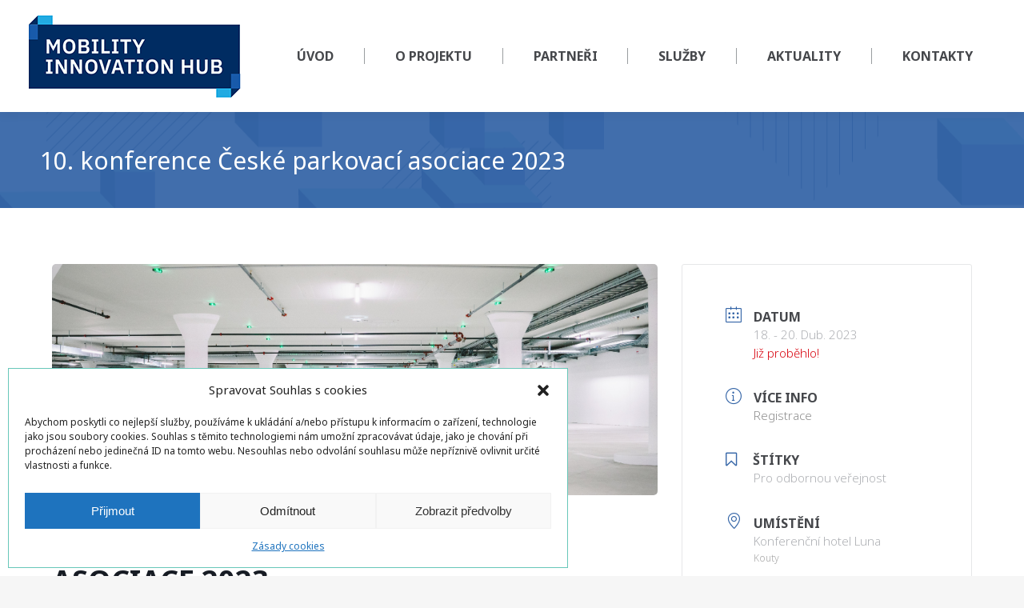

--- FILE ---
content_type: text/html; charset=UTF-8
request_url: https://www.mobility-hub.cz/kalendar-akci/10-konference-ceske-parkovaci-asociace-2023/
body_size: 18410
content:
<!DOCTYPE html>
<!--[if !(IE 6) | !(IE 7) | !(IE 8)  ]><!-->
<html lang="cs-CZ" class="no-js">
<!--<![endif]-->
<head>
	<meta charset="UTF-8" />
		<meta name="viewport" content="width=device-width, initial-scale=1, maximum-scale=1, user-scalable=0">
		<meta name="theme-color" content="#3767a8"/>	<link rel="profile" href="https://gmpg.org/xfn/11" />
	<style type="text/css">:root,::before,::after{--mec-heading-font-family: 'Noto Sans';--mec-paragraph-font-family: 'Noto Sans';--mec-color-skin: #3767a8;--mec-color-skin-rgba-1: rgba(55,103,168,.25);--mec-color-skin-rgba-2: rgba(55,103,168,.5);--mec-color-skin-rgba-3: rgba(55,103,168,.75);--mec-color-skin-rgba-4: rgba(55,103,168,.11);--mec-container-normal-width: 1196px;--mec-container-large-width: 1690px;--mec-title-color: #45474b;--mec-title-color-hover: #8f9194;--mec-content-color: #8f9194;--mec-fes-main-color: #40d9f1;--mec-fes-main-color-rgba-1: rgba(64, 217, 241, 0.12);--mec-fes-main-color-rgba-2: rgba(64, 217, 241, 0.23);--mec-fes-main-color-rgba-3: rgba(64, 217, 241, 0.03);--mec-fes-main-color-rgba-4: rgba(64, 217, 241, 0.3);--mec-fes-main-color-rgba-5: rgb(64 217 241 / 7%);--mec-fes-main-color-rgba-6: rgba(64, 217, 241, 0.2);--mec-fluent-main-color: #ade7ff;--mec-fluent-main-color-rgba-1: rgba(173, 231, 255, 0.3);--mec-fluent-main-color-rgba-2: rgba(173, 231, 255, 0.8);--mec-fluent-main-color-rgba-3: rgba(173, 231, 255, 0.1);--mec-fluent-main-color-rgba-4: rgba(173, 231, 255, 0.2);--mec-fluent-main-color-rgba-5: rgba(173, 231, 255, 0.7);--mec-fluent-main-color-rgba-6: rgba(173, 231, 255, 0.7);--mec-fluent-bold-color: #00acf8;--mec-fluent-bg-hover-color: #ebf9ff;--mec-fluent-bg-color: #f5f7f8;--mec-fluent-second-bg-color: #d6eef9;}.mec-wrap, .mec-wrap div:not([class^="elementor-"]), .lity-container, .mec-wrap h1, .mec-wrap h2, .mec-wrap h3, .mec-wrap h4, .mec-wrap h5, .mec-wrap h6, .entry-content .mec-wrap h1, .entry-content .mec-wrap h2, .entry-content .mec-wrap h3, .entry-content .mec-wrap h4, .entry-content .mec-wrap h5, .entry-content .mec-wrap h6, .mec-wrap .mec-totalcal-box input[type="submit"], .mec-wrap .mec-totalcal-box .mec-totalcal-view span, .mec-agenda-event-title a, .lity-content .mec-events-meta-group-booking select, .lity-content .mec-book-ticket-variation h5, .lity-content .mec-events-meta-group-booking input[type="number"], .lity-content .mec-events-meta-group-booking input[type="text"], .lity-content .mec-events-meta-group-booking input[type="email"],.mec-organizer-item a, .mec-single-event .mec-events-meta-group-booking ul.mec-book-tickets-container li.mec-book-ticket-container label{ font-family: "Montserrat", -apple-system, BlinkMacSystemFont, "Segoe UI", Roboto, sans-serif;}.mec-event-content p, .mec-search-bar-result .mec-event-detail{ font-family: Roboto, sans-serif;} .mec-wrap .mec-totalcal-box input, .mec-wrap .mec-totalcal-box select, .mec-checkboxes-search .mec-searchbar-category-wrap, .mec-wrap .mec-totalcal-box .mec-totalcal-view span{ font-family: "Roboto", Helvetica, Arial, sans-serif; }.mec-event-grid-modern .event-grid-modern-head .mec-event-day, .mec-event-list-minimal .mec-time-details, .mec-event-list-minimal .mec-event-detail, .mec-event-list-modern .mec-event-detail, .mec-event-grid-minimal .mec-time-details, .mec-event-grid-minimal .mec-event-detail, .mec-event-grid-simple .mec-event-detail, .mec-event-cover-modern .mec-event-place, .mec-event-cover-clean .mec-event-place, .mec-calendar .mec-event-article .mec-localtime-details div, .mec-calendar .mec-event-article .mec-event-detail, .mec-calendar.mec-calendar-daily .mec-calendar-d-top h2, .mec-calendar.mec-calendar-daily .mec-calendar-d-top h3, .mec-toggle-item-col .mec-event-day, .mec-weather-summary-temp{ font-family: "Roboto", sans-serif; } .mec-fes-form, .mec-fes-list, .mec-fes-form input, .mec-event-date .mec-tooltip .box, .mec-event-status .mec-tooltip .box, .ui-datepicker.ui-widget, .mec-fes-form button[type="submit"].mec-fes-sub-button, .mec-wrap .mec-timeline-events-container p, .mec-wrap .mec-timeline-events-container h4, .mec-wrap .mec-timeline-events-container div, .mec-wrap .mec-timeline-events-container a, .mec-wrap .mec-timeline-events-container span{ font-family: -apple-system, BlinkMacSystemFont, "Segoe UI", Roboto, sans-serif !important; }</style><meta name='robots' content='index, follow, max-image-preview:large, max-snippet:-1, max-video-preview:-1' />
<link rel="alternate" hreflang="cs" href="https://www.mobility-hub.cz/kalendar-akci/10-konference-ceske-parkovaci-asociace-2023/" />
<link rel="alternate" hreflang="en" href="https://www.mobility-hub.cz/kalendar-akci/10-konference-ceske-parkovaci-asociace-2023/?lang=en" />
<link rel="alternate" hreflang="x-default" href="https://www.mobility-hub.cz/kalendar-akci/10-konference-ceske-parkovaci-asociace-2023/" />

	<!-- This site is optimized with the Yoast SEO plugin v20.4 - https://yoast.com/wordpress/plugins/seo/ -->
	<title>10. konference České parkovací asociace 2023 - Mobility HUB</title>
	<link rel="canonical" href="https://www.mobility-hub.cz/kalendar-akci/10-konference-ceske-parkovaci-asociace-2023/" />
	<meta property="og:locale" content="cs_CZ" />
	<meta property="og:type" content="article" />
	<meta property="og:title" content="10. konference České parkovací asociace 2023 - Mobility HUB" />
	<meta property="og:description" content="10. konference České parkovací asociace 2023 Aktuální trendy v parkování Pořadatel: ČPA Pro odbornou veřejnost 18. dubna &#8211; 20. dubna 2023 Konferenčního hotelu Luna, Kouty Konference se věnuje tématům jako citylogistiky, rozvoj parkovišť P+R, dopravní problémy v národních parcích a dostali jsme se až do Bratislavy. Budoucnost zastupovala témata elektrické, autonomní a sdílené mobility. Více informací&hellip;" />
	<meta property="og:url" content="https://www.mobility-hub.cz/kalendar-akci/10-konference-ceske-parkovaci-asociace-2023/" />
	<meta property="og:site_name" content="Mobility HUB" />
	<meta property="og:image" content="https://www.mobility-hub.cz/wp-content/uploads/2022/07/konference-2023-grafika-768x293.png" />
	<meta property="og:image:width" content="768" />
	<meta property="og:image:height" content="293" />
	<meta property="og:image:type" content="image/png" />
	<meta name="twitter:card" content="summary_large_image" />
	<meta name="twitter:label1" content="Odhadovaná doba čtení" />
	<meta name="twitter:data1" content="1 minuta" />
	<script type="application/ld+json" class="yoast-schema-graph">{"@context":"https://schema.org","@graph":[{"@type":"WebPage","@id":"https://www.mobility-hub.cz/kalendar-akci/10-konference-ceske-parkovaci-asociace-2023/","url":"https://www.mobility-hub.cz/kalendar-akci/10-konference-ceske-parkovaci-asociace-2023/","name":"10. konference České parkovací asociace 2023 - Mobility HUB","isPartOf":{"@id":"https://www.mobility-hub.cz/#website"},"primaryImageOfPage":{"@id":"https://www.mobility-hub.cz/kalendar-akci/10-konference-ceske-parkovaci-asociace-2023/#primaryimage"},"image":{"@id":"https://www.mobility-hub.cz/kalendar-akci/10-konference-ceske-parkovaci-asociace-2023/#primaryimage"},"thumbnailUrl":"https://www.mobility-hub.cz/wp-content/uploads/2022/07/konference-2023-grafika.png","datePublished":"2022-08-10T14:34:45+00:00","dateModified":"2022-08-10T14:34:45+00:00","breadcrumb":{"@id":"https://www.mobility-hub.cz/kalendar-akci/10-konference-ceske-parkovaci-asociace-2023/#breadcrumb"},"inLanguage":"cs","potentialAction":[{"@type":"ReadAction","target":["https://www.mobility-hub.cz/kalendar-akci/10-konference-ceske-parkovaci-asociace-2023/"]}]},{"@type":"ImageObject","inLanguage":"cs","@id":"https://www.mobility-hub.cz/kalendar-akci/10-konference-ceske-parkovaci-asociace-2023/#primaryimage","url":"https://www.mobility-hub.cz/wp-content/uploads/2022/07/konference-2023-grafika.png","contentUrl":"https://www.mobility-hub.cz/wp-content/uploads/2022/07/konference-2023-grafika.png","width":2000,"height":763},{"@type":"BreadcrumbList","@id":"https://www.mobility-hub.cz/kalendar-akci/10-konference-ceske-parkovaci-asociace-2023/#breadcrumb","itemListElement":[{"@type":"ListItem","position":1,"name":"Domů","item":"https://www.mobility-hub.cz/"},{"@type":"ListItem","position":2,"name":"Události","item":"https://www.mobility-hub.cz/kalendar-akci/"},{"@type":"ListItem","position":3,"name":"10. konference České parkovací asociace 2023"}]},{"@type":"WebSite","@id":"https://www.mobility-hub.cz/#website","url":"https://www.mobility-hub.cz/","name":"Mobility HUB","description":"Automobilový průmysl, vzdušná přeprava drony, železnice, letecká doprava či logistika.","potentialAction":[{"@type":"SearchAction","target":{"@type":"EntryPoint","urlTemplate":"https://www.mobility-hub.cz/?s={search_term_string}"},"query-input":"required name=search_term_string"}],"inLanguage":"cs"}]}</script>
	<!-- / Yoast SEO plugin. -->


<link rel='dns-prefetch' href='//fonts.googleapis.com' />
<link rel="alternate" type="application/rss+xml" title="Mobility HUB &raquo; RSS zdroj" href="https://www.mobility-hub.cz/feed/" />
<link rel="alternate" type="application/rss+xml" title="Mobility HUB &raquo; RSS komentářů" href="https://www.mobility-hub.cz/comments/feed/" />
<link rel="alternate" title="oEmbed (JSON)" type="application/json+oembed" href="https://www.mobility-hub.cz/wp-json/oembed/1.0/embed?url=https%3A%2F%2Fwww.mobility-hub.cz%2Fkalendar-akci%2F10-konference-ceske-parkovaci-asociace-2023%2F" />
<link rel="alternate" title="oEmbed (XML)" type="text/xml+oembed" href="https://www.mobility-hub.cz/wp-json/oembed/1.0/embed?url=https%3A%2F%2Fwww.mobility-hub.cz%2Fkalendar-akci%2F10-konference-ceske-parkovaci-asociace-2023%2F&#038;format=xml" />
<style id='wp-img-auto-sizes-contain-inline-css' type='text/css'>
img:is([sizes=auto i],[sizes^="auto," i]){contain-intrinsic-size:3000px 1500px}
/*# sourceURL=wp-img-auto-sizes-contain-inline-css */
</style>
<link rel='stylesheet' id='mec-select2-style-css' href='https://www.mobility-hub.cz/wp-content/plugins/modern-events-calendar/assets/packages/select2/select2.min.css?ver=6.8.25' type='text/css' media='all' />
<link rel='stylesheet' id='mec-font-icons-css' href='https://www.mobility-hub.cz/wp-content/plugins/modern-events-calendar/assets/css/iconfonts.css?ver=6.9' type='text/css' media='all' />
<link rel='stylesheet' id='mec-frontend-style-css' href='https://www.mobility-hub.cz/wp-content/plugins/modern-events-calendar/assets/css/frontend.min.css?ver=6.8.25' type='text/css' media='all' />
<link rel='stylesheet' id='mec-tooltip-style-css' href='https://www.mobility-hub.cz/wp-content/plugins/modern-events-calendar/assets/packages/tooltip/tooltip.css?ver=6.9' type='text/css' media='all' />
<link rel='stylesheet' id='mec-tooltip-shadow-style-css' href='https://www.mobility-hub.cz/wp-content/plugins/modern-events-calendar/assets/packages/tooltip/tooltipster-sideTip-shadow.min.css?ver=6.9' type='text/css' media='all' />
<link rel='stylesheet' id='featherlight-css' href='https://www.mobility-hub.cz/wp-content/plugins/modern-events-calendar/assets/packages/featherlight/featherlight.css?ver=6.9' type='text/css' media='all' />
<link rel='stylesheet' id='mec-custom-google-font-css' href='https://fonts.googleapis.com/css?family=Noto+Sans%3Aregular%2C+italic%2C+700%2C+700italic%2C+%7CNoto+Sans%3A700italic%2C+700italic%2C+700italic%2C+700italic%2C+&#038;subset=latin%2Clatin-ext' type='text/css' media='all' />
<link rel='stylesheet' id='mec-lity-style-css' href='https://www.mobility-hub.cz/wp-content/plugins/modern-events-calendar/assets/packages/lity/lity.min.css?ver=6.9' type='text/css' media='all' />
<link rel='stylesheet' id='mec-general-calendar-style-css' href='https://www.mobility-hub.cz/wp-content/plugins/modern-events-calendar/assets/css/mec-general-calendar.css?ver=6.9' type='text/css' media='all' />
<style id='wp-emoji-styles-inline-css' type='text/css'>

	img.wp-smiley, img.emoji {
		display: inline !important;
		border: none !important;
		box-shadow: none !important;
		height: 1em !important;
		width: 1em !important;
		margin: 0 0.07em !important;
		vertical-align: -0.1em !important;
		background: none !important;
		padding: 0 !important;
	}
/*# sourceURL=wp-emoji-styles-inline-css */
</style>
<style id='classic-theme-styles-inline-css' type='text/css'>
/*! This file is auto-generated */
.wp-block-button__link{color:#fff;background-color:#32373c;border-radius:9999px;box-shadow:none;text-decoration:none;padding:calc(.667em + 2px) calc(1.333em + 2px);font-size:1.125em}.wp-block-file__button{background:#32373c;color:#fff;text-decoration:none}
/*# sourceURL=/wp-includes/css/classic-themes.min.css */
</style>
<link rel='stylesheet' id='wpml-blocks-css' href='https://www.mobility-hub.cz/wp-content/plugins/sitepress-multilingual-cms/dist/css/blocks/styles.css?ver=4.6.3' type='text/css' media='all' />
<link rel='stylesheet' id='wpml-menu-item-0-css' href='//www.mobility-hub.cz/wp-content/plugins/sitepress-multilingual-cms/templates/language-switchers/menu-item/style.min.css?ver=1' type='text/css' media='all' />
<link rel='stylesheet' id='cmplz-general-css' href='https://www.mobility-hub.cz/wp-content/plugins/complianz-gdpr/assets/css/cookieblocker.min.css?ver=6.4.3' type='text/css' media='all' />
<link rel='stylesheet' id='the7-font-css' href='https://www.mobility-hub.cz/wp-content/themes/dt-the7/fonts/icomoon-the7-font/icomoon-the7-font.min.css?ver=11.6.0.1' type='text/css' media='all' />
<link rel='stylesheet' id='the7-awesome-fonts-css' href='https://www.mobility-hub.cz/wp-content/themes/dt-the7/fonts/FontAwesome/css/all.min.css?ver=11.6.0.1' type='text/css' media='all' />
<link rel='stylesheet' id='the7-awesome-fonts-back-css' href='https://www.mobility-hub.cz/wp-content/themes/dt-the7/fonts/FontAwesome/back-compat.min.css?ver=11.6.0.1' type='text/css' media='all' />
<link rel='stylesheet' id='the7-icomoon-feather-24x24-css' href='https://www.mobility-hub.cz/wp-content/uploads/smile_fonts/icomoon-feather-24x24/icomoon-feather-24x24.css?ver=6.9' type='text/css' media='all' />
<link rel='stylesheet' id='the7-icomoon-free-social-contact-16x16-css' href='https://www.mobility-hub.cz/wp-content/uploads/smile_fonts/icomoon-free-social-contact-16x16/icomoon-free-social-contact-16x16.css?ver=6.9' type='text/css' media='all' />
<link rel='stylesheet' id='the7-icomoon-numbers-32x32-css' href='https://www.mobility-hub.cz/wp-content/uploads/smile_fonts/icomoon-numbers-32x32/icomoon-numbers-32x32.css?ver=6.9' type='text/css' media='all' />
<link rel='stylesheet' id='dt-web-fonts-css' href='https://fonts.googleapis.com/css?family=Open+Sans:400,600,700%7CRoboto:400,500,600,700%7CNoto+Sans:300,400,600,700,bold' type='text/css' media='all' />
<link rel='stylesheet' id='dt-main-css' href='https://www.mobility-hub.cz/wp-content/themes/dt-the7/css/main.min.css?ver=11.6.0.1' type='text/css' media='all' />
<style id='dt-main-inline-css' type='text/css'>
body #load {
  display: block;
  height: 100%;
  overflow: hidden;
  position: fixed;
  width: 100%;
  z-index: 9901;
  opacity: 1;
  visibility: visible;
  transition: all .35s ease-out;
}
.load-wrap {
  width: 100%;
  height: 100%;
  background-position: center center;
  background-repeat: no-repeat;
  text-align: center;
  display: -ms-flexbox;
  display: -ms-flex;
  display: flex;
  -ms-align-items: center;
  -ms-flex-align: center;
  align-items: center;
  -ms-flex-flow: column wrap;
  flex-flow: column wrap;
  -ms-flex-pack: center;
  -ms-justify-content: center;
  justify-content: center;
}
.load-wrap > svg {
  position: absolute;
  top: 50%;
  left: 50%;
  transform: translate(-50%,-50%);
}
#load {
  background: var(--the7-elementor-beautiful-loading-bg,#3767a8);
  --the7-beautiful-spinner-color2: var(--the7-beautiful-spinner-color,#ffffff);
}

/*# sourceURL=dt-main-inline-css */
</style>
<link rel='stylesheet' id='the7-custom-scrollbar-css' href='https://www.mobility-hub.cz/wp-content/themes/dt-the7/lib/custom-scrollbar/custom-scrollbar.min.css?ver=11.6.0.1' type='text/css' media='all' />
<link rel='stylesheet' id='the7-wpbakery-css' href='https://www.mobility-hub.cz/wp-content/themes/dt-the7/css/wpbakery.min.css?ver=11.6.0.1' type='text/css' media='all' />
<link rel='stylesheet' id='the7-css-vars-css' href='https://www.mobility-hub.cz/wp-content/uploads/the7-css/css-vars.css?ver=fdee1af5b551' type='text/css' media='all' />
<link rel='stylesheet' id='dt-custom-css' href='https://www.mobility-hub.cz/wp-content/uploads/the7-css/custom.css?ver=fdee1af5b551' type='text/css' media='all' />
<link rel='stylesheet' id='dt-media-css' href='https://www.mobility-hub.cz/wp-content/uploads/the7-css/media.css?ver=fdee1af5b551' type='text/css' media='all' />
<link rel='stylesheet' id='the7-mega-menu-css' href='https://www.mobility-hub.cz/wp-content/uploads/the7-css/mega-menu.css?ver=fdee1af5b551' type='text/css' media='all' />
<link rel='stylesheet' id='the7-elements-css' href='https://www.mobility-hub.cz/wp-content/uploads/the7-css/post-type-dynamic.css?ver=fdee1af5b551' type='text/css' media='all' />
<link rel='stylesheet' id='style-css' href='https://www.mobility-hub.cz/wp-content/themes/dt-the7-child/style.css?ver=11.6.0.1' type='text/css' media='all' />
<script type="text/javascript" src="https://www.mobility-hub.cz/wp-includes/js/jquery/jquery.min.js?ver=3.7.1" id="jquery-core-js"></script>
<script type="text/javascript" src="https://www.mobility-hub.cz/wp-includes/js/jquery/jquery-migrate.min.js?ver=3.4.1" id="jquery-migrate-js"></script>
<script type="text/javascript" id="wpml-cookie-js-extra">
/* <![CDATA[ */
var wpml_cookies = {"wp-wpml_current_language":{"value":"cs","expires":1,"path":"/"}};
var wpml_cookies = {"wp-wpml_current_language":{"value":"cs","expires":1,"path":"/"}};
//# sourceURL=wpml-cookie-js-extra
/* ]]> */
</script>
<script type="text/javascript" src="https://www.mobility-hub.cz/wp-content/plugins/sitepress-multilingual-cms/res/js/cookies/language-cookie.js?ver=4.6.3" id="wpml-cookie-js"></script>
<script type="text/javascript" src="https://www.mobility-hub.cz/wp-content/plugins/modern-events-calendar/assets/js/mec-general-calendar.js?ver=6.8.25" id="mec-general-calendar-script-js"></script>
<script type="text/javascript" src="https://www.mobility-hub.cz/wp-content/plugins/modern-events-calendar/assets/packages/tooltip/tooltip.js?ver=6.8.25" id="mec-tooltip-script-js"></script>
<script type="text/javascript" id="mec-frontend-script-js-extra">
/* <![CDATA[ */
var mecdata = {"day":"den","days":"dny","hour":"hodina","hours":"hodiny","minute":"minuta","minutes":"minuty","second":"vte\u0159ina","seconds":"vte\u0159iny","next":"Dal\u0161\u00ed","prev":"Prev","elementor_edit_mode":"no","recapcha_key":"","ajax_url":"https://www.mobility-hub.cz/wp-admin/admin-ajax.php","fes_nonce":"534667dd31","fes_thankyou_page_time":"2000","fes_upload_nonce":"2f69480ab6","current_year":"2026","current_month":"01","datepicker_format":"dd.mm.yy&d.m.Y"};
//# sourceURL=mec-frontend-script-js-extra
/* ]]> */
</script>
<script type="text/javascript" src="https://www.mobility-hub.cz/wp-content/plugins/modern-events-calendar/assets/js/frontend.js?ver=6.8.25" id="mec-frontend-script-js"></script>
<script type="text/javascript" src="https://www.mobility-hub.cz/wp-content/plugins/modern-events-calendar/assets/js/events.js?ver=6.8.25" id="mec-events-script-js"></script>
<script type="text/javascript" id="dt-above-fold-js-extra">
/* <![CDATA[ */
var dtLocal = {"themeUrl":"https://www.mobility-hub.cz/wp-content/themes/dt-the7","passText":"To view this protected post, enter the password below:","moreButtonText":{"loading":"Loading...","loadMore":"Na\u010d\u00edst dal\u0161\u00ed"},"postID":"3528","ajaxurl":"https://www.mobility-hub.cz/wp-admin/admin-ajax.php","REST":{"baseUrl":"https://www.mobility-hub.cz/wp-json/the7/v1","endpoints":{"sendMail":"/send-mail"}},"contactMessages":{"required":"Jedno, nebo v\u00edce pol\u00ed je \u0161patn\u011b vypln\u011bno. Zkontrolujte pros\u00edm vypln\u011bn\u00ed pol\u00ed a zkuste odeslat formul\u00e1\u0159 znovu.","terms":"Mus\u00edte za\u0161krtnut\u00edm odsouhlasit podm\u00ednky sb\u011bru \u00fadaj\u016f z tohoto formul\u00e1\u0159e.","fillTheCaptchaError":"Please, fill the captcha."},"captchaSiteKey":"","ajaxNonce":"7078decb9e","pageData":"","themeSettings":{"smoothScroll":"off","lazyLoading":false,"desktopHeader":{"height":140},"ToggleCaptionEnabled":"disabled","ToggleCaption":"Navigation","floatingHeader":{"showAfter":500,"showMenu":true,"height":56,"logo":{"showLogo":true,"html":"\u003Cimg class=\" preload-me\" src=\"https://www.mobility-hub.cz/wp-content/uploads/2022/06/logo-mih-vbg-2.png\" srcset=\"https://www.mobility-hub.cz/wp-content/uploads/2022/06/logo-mih-vbg-2.png 287w, https://www.mobility-hub.cz/wp-content/uploads/2022/06/logo-mih-vbg-2.png 287w\" width=\"287\" height=\"103\"   sizes=\"287px\" alt=\"Mobility HUB\" /\u003E","url":"https://www.mobility-hub.cz/"}},"topLine":{"floatingTopLine":{"logo":{"showLogo":false,"html":""}}},"mobileHeader":{"firstSwitchPoint":1000,"secondSwitchPoint":778,"firstSwitchPointHeight":60,"secondSwitchPointHeight":60,"mobileToggleCaptionEnabled":"left","mobileToggleCaption":"MENU"},"stickyMobileHeaderFirstSwitch":{"logo":{"html":"\u003Cimg class=\" preload-me\" src=\"https://www.mobility-hub.cz/wp-content/uploads/2022/06/logo-mih-vbg-2.png\" srcset=\"https://www.mobility-hub.cz/wp-content/uploads/2022/06/logo-mih-vbg-2.png 287w, https://www.mobility-hub.cz/wp-content/uploads/2022/06/logo-mih-vbg-2.png 287w\" width=\"287\" height=\"103\"   sizes=\"287px\" alt=\"Mobility HUB\" /\u003E"}},"stickyMobileHeaderSecondSwitch":{"logo":{"html":"\u003Cimg class=\" preload-me\" src=\"https://www.mobility-hub.cz/wp-content/uploads/2022/06/logo-mih-vbg-2.png\" srcset=\"https://www.mobility-hub.cz/wp-content/uploads/2022/06/logo-mih-vbg-2.png 287w, https://www.mobility-hub.cz/wp-content/uploads/2022/06/logo-mih-vbg-2.png 287w\" width=\"287\" height=\"103\"   sizes=\"287px\" alt=\"Mobility HUB\" /\u003E"}},"sidebar":{"switchPoint":992},"boxedWidth":"1250px"},"VCMobileScreenWidth":""};
var dtShare = {"shareButtonText":{"facebook":"Share on Facebook","twitter":"Tweet","pinterest":"Pin it","linkedin":"Share on Linkedin","whatsapp":"Share on Whatsapp"},"overlayOpacity":"85"};
//# sourceURL=dt-above-fold-js-extra
/* ]]> */
</script>
<script type="text/javascript" src="https://www.mobility-hub.cz/wp-content/themes/dt-the7/js/above-the-fold.min.js?ver=11.6.0.1" id="dt-above-fold-js"></script>
<link rel="https://api.w.org/" href="https://www.mobility-hub.cz/wp-json/" /><link rel="alternate" title="JSON" type="application/json" href="https://www.mobility-hub.cz/wp-json/wp/v2/mec-events/3528" /><link rel="EditURI" type="application/rsd+xml" title="RSD" href="https://www.mobility-hub.cz/xmlrpc.php?rsd" />
<meta name="generator" content="WordPress 6.9" />
<link rel='shortlink' href='https://www.mobility-hub.cz/?p=3528' />
<meta name="generator" content="WPML ver:4.6.3 stt:9,1;" />
<!-- Google Tag Manager -->
<script>(function(w,d,s,l,i){w[l]=w[l]||[];w[l].push({'gtm.start':
new Date().getTime(),event:'gtm.js'});var f=d.getElementsByTagName(s)[0],
j=d.createElement(s),dl=l!='dataLayer'?'&l='+l:'';j.async=true;j.src=
'https://www.googletagmanager.com/gtm.js?id='+i+dl;f.parentNode.insertBefore(j,f);
})(window,document,'script','dataLayer','GTM-PGBB6ZC');</script>
<!-- End Google Tag Manager --><style>.cmplz-hidden{display:none!important;}</style><meta name="generator" content="Powered by WPBakery Page Builder - drag and drop page builder for WordPress."/>
<script type="text/javascript" id="the7-loader-script">
document.addEventListener("DOMContentLoaded", function(event) {
	var load = document.getElementById("load");
	if(!load.classList.contains('loader-removed')){
		var removeLoading = setTimeout(function() {
			load.className += " loader-removed";
		}, 300);
	}
});
</script>
		<link rel="icon" href="https://www.mobility-hub.cz/wp-content/uploads/2022/04/favicon-16x16-1.png" type="image/png" sizes="16x16"/><link rel="icon" href="https://www.mobility-hub.cz/wp-content/uploads/2022/04/favicon-32x32-1.png" type="image/png" sizes="32x32"/><link rel="apple-touch-icon" href="https://www.mobility-hub.cz/wp-content/uploads/2022/04/apple-touch-icon.png"><link rel="apple-touch-icon" sizes="76x76" href="https://www.mobility-hub.cz/wp-content/uploads/2022/04/android-chrome-192x192-1.png"><link rel="apple-touch-icon" sizes="120x120" href="https://www.mobility-hub.cz/wp-content/uploads/2022/04/android-chrome-192x192-1.png"><link rel="apple-touch-icon" sizes="152x152" href="https://www.mobility-hub.cz/wp-content/uploads/2022/04/android-chrome-192x192-1.png"><noscript><style> .wpb_animate_when_almost_visible { opacity: 1; }</style></noscript><style id='the7-custom-inline-css' type='text/css'>
 .mec-events-meta-group, #comments, .page-title-breadcrumbs, .page-title .wf-wrap:after {display:none}

.items-grid .post-content>time, .recent-posts .post-content>time, .entry-date.updated, .blog-shortcode .entry-meta>a:after, .blog-shortcode .entry-meta>span:after, a.author.vcard {
    display: none;
}

#Info-list-wrap-7898 h4 {
    padding-bottom: 10px;
}

.smile_icon_list li .icon_description .info-list-heading {
    margin-bottom: 15px;
}

#bottom-bar .wf-float-left {
  font-size: 11px;
}

#bottom-bar .wf-float-right {
  font-size: 13px;
}

.mec-wrap.colorskin-custom .mec-bg-color {color: #ffffff !important;}
.mec-event-grid-classic .mec-event-content {background: rgba(109,118,128,0.07) !important;}
.mec-skin-grid-events-container .mec-event-footer {background: rgba(109,118,128,0.07) !important; padding-bottom: 30px;}
.mec-event-grid-classic .mec-event-title {letter-spacing: normal;}
.mec-timeline-event-details {display:none;}

.mec-timeline-event-details {display:none;}
.mec-timeline-event-content {border-radius: 0; background: rgba(109,118,128,0.07) !important; box-shadow: none !important;}

a.mec-timeline-readmore {border-radius:0; line-height: 52px !important;}

.mec-timeline-event-image a img {

    border-radius: 0;
}

.mec-timeline-event .mec-labels-normal .mec-label-normal {color:black; background:white; margin-bottom:10px; display:inline-block; font-weight:bold;}

.mec-events-timeline-wrap .mec-shortcode-organizers {
    border-radius: 0;
}


.mec-single-event .mec-booking-button {
    height: 60px; }


.mec-single-event .mec-event-social li.mec-event-social-icon a {
    padding: 10px;
    border-radius: 0;
}


.mec-single-event-category {display:none;}

.mec-single-event-label h3.mec-cost {padding-left: 15px;}


.mec-sl-home:before {
    content: '\e005';
}

.mec-wrap.colorskin-custom .mec-bg-color {
    background: #002c62;
}

/* MOBILE */

@media only screen and (max-width: 600px) {
.mec-timeline-main-content h4 a {
    font-size: 18px;
}
	
	
	.mec-timeline-event-date {
    float: none;
    width: 50%;
		margin-top: 0 !important;
    margin-bottom: 10px;
    font-size: 15px !important;
}

.mec-timeline-right-content .mec-timeline-event-image img {
	
    border-radius: 0;

}	

	
	.mec-wrap h2 {
    font-size: 28px;
}

.mec-wrap h3 {
    font-size: 22px;
}	
	}
</style>
<style id='global-styles-inline-css' type='text/css'>
:root{--wp--preset--aspect-ratio--square: 1;--wp--preset--aspect-ratio--4-3: 4/3;--wp--preset--aspect-ratio--3-4: 3/4;--wp--preset--aspect-ratio--3-2: 3/2;--wp--preset--aspect-ratio--2-3: 2/3;--wp--preset--aspect-ratio--16-9: 16/9;--wp--preset--aspect-ratio--9-16: 9/16;--wp--preset--color--black: #000000;--wp--preset--color--cyan-bluish-gray: #abb8c3;--wp--preset--color--white: #FFF;--wp--preset--color--pale-pink: #f78da7;--wp--preset--color--vivid-red: #cf2e2e;--wp--preset--color--luminous-vivid-orange: #ff6900;--wp--preset--color--luminous-vivid-amber: #fcb900;--wp--preset--color--light-green-cyan: #7bdcb5;--wp--preset--color--vivid-green-cyan: #00d084;--wp--preset--color--pale-cyan-blue: #8ed1fc;--wp--preset--color--vivid-cyan-blue: #0693e3;--wp--preset--color--vivid-purple: #9b51e0;--wp--preset--color--accent: #3767a8;--wp--preset--color--dark-gray: #111;--wp--preset--color--light-gray: #767676;--wp--preset--gradient--vivid-cyan-blue-to-vivid-purple: linear-gradient(135deg,rgb(6,147,227) 0%,rgb(155,81,224) 100%);--wp--preset--gradient--light-green-cyan-to-vivid-green-cyan: linear-gradient(135deg,rgb(122,220,180) 0%,rgb(0,208,130) 100%);--wp--preset--gradient--luminous-vivid-amber-to-luminous-vivid-orange: linear-gradient(135deg,rgb(252,185,0) 0%,rgb(255,105,0) 100%);--wp--preset--gradient--luminous-vivid-orange-to-vivid-red: linear-gradient(135deg,rgb(255,105,0) 0%,rgb(207,46,46) 100%);--wp--preset--gradient--very-light-gray-to-cyan-bluish-gray: linear-gradient(135deg,rgb(238,238,238) 0%,rgb(169,184,195) 100%);--wp--preset--gradient--cool-to-warm-spectrum: linear-gradient(135deg,rgb(74,234,220) 0%,rgb(151,120,209) 20%,rgb(207,42,186) 40%,rgb(238,44,130) 60%,rgb(251,105,98) 80%,rgb(254,248,76) 100%);--wp--preset--gradient--blush-light-purple: linear-gradient(135deg,rgb(255,206,236) 0%,rgb(152,150,240) 100%);--wp--preset--gradient--blush-bordeaux: linear-gradient(135deg,rgb(254,205,165) 0%,rgb(254,45,45) 50%,rgb(107,0,62) 100%);--wp--preset--gradient--luminous-dusk: linear-gradient(135deg,rgb(255,203,112) 0%,rgb(199,81,192) 50%,rgb(65,88,208) 100%);--wp--preset--gradient--pale-ocean: linear-gradient(135deg,rgb(255,245,203) 0%,rgb(182,227,212) 50%,rgb(51,167,181) 100%);--wp--preset--gradient--electric-grass: linear-gradient(135deg,rgb(202,248,128) 0%,rgb(113,206,126) 100%);--wp--preset--gradient--midnight: linear-gradient(135deg,rgb(2,3,129) 0%,rgb(40,116,252) 100%);--wp--preset--font-size--small: 13px;--wp--preset--font-size--medium: 20px;--wp--preset--font-size--large: 36px;--wp--preset--font-size--x-large: 42px;--wp--preset--spacing--20: 0.44rem;--wp--preset--spacing--30: 0.67rem;--wp--preset--spacing--40: 1rem;--wp--preset--spacing--50: 1.5rem;--wp--preset--spacing--60: 2.25rem;--wp--preset--spacing--70: 3.38rem;--wp--preset--spacing--80: 5.06rem;--wp--preset--shadow--natural: 6px 6px 9px rgba(0, 0, 0, 0.2);--wp--preset--shadow--deep: 12px 12px 50px rgba(0, 0, 0, 0.4);--wp--preset--shadow--sharp: 6px 6px 0px rgba(0, 0, 0, 0.2);--wp--preset--shadow--outlined: 6px 6px 0px -3px rgb(255, 255, 255), 6px 6px rgb(0, 0, 0);--wp--preset--shadow--crisp: 6px 6px 0px rgb(0, 0, 0);}:where(.is-layout-flex){gap: 0.5em;}:where(.is-layout-grid){gap: 0.5em;}body .is-layout-flex{display: flex;}.is-layout-flex{flex-wrap: wrap;align-items: center;}.is-layout-flex > :is(*, div){margin: 0;}body .is-layout-grid{display: grid;}.is-layout-grid > :is(*, div){margin: 0;}:where(.wp-block-columns.is-layout-flex){gap: 2em;}:where(.wp-block-columns.is-layout-grid){gap: 2em;}:where(.wp-block-post-template.is-layout-flex){gap: 1.25em;}:where(.wp-block-post-template.is-layout-grid){gap: 1.25em;}.has-black-color{color: var(--wp--preset--color--black) !important;}.has-cyan-bluish-gray-color{color: var(--wp--preset--color--cyan-bluish-gray) !important;}.has-white-color{color: var(--wp--preset--color--white) !important;}.has-pale-pink-color{color: var(--wp--preset--color--pale-pink) !important;}.has-vivid-red-color{color: var(--wp--preset--color--vivid-red) !important;}.has-luminous-vivid-orange-color{color: var(--wp--preset--color--luminous-vivid-orange) !important;}.has-luminous-vivid-amber-color{color: var(--wp--preset--color--luminous-vivid-amber) !important;}.has-light-green-cyan-color{color: var(--wp--preset--color--light-green-cyan) !important;}.has-vivid-green-cyan-color{color: var(--wp--preset--color--vivid-green-cyan) !important;}.has-pale-cyan-blue-color{color: var(--wp--preset--color--pale-cyan-blue) !important;}.has-vivid-cyan-blue-color{color: var(--wp--preset--color--vivid-cyan-blue) !important;}.has-vivid-purple-color{color: var(--wp--preset--color--vivid-purple) !important;}.has-black-background-color{background-color: var(--wp--preset--color--black) !important;}.has-cyan-bluish-gray-background-color{background-color: var(--wp--preset--color--cyan-bluish-gray) !important;}.has-white-background-color{background-color: var(--wp--preset--color--white) !important;}.has-pale-pink-background-color{background-color: var(--wp--preset--color--pale-pink) !important;}.has-vivid-red-background-color{background-color: var(--wp--preset--color--vivid-red) !important;}.has-luminous-vivid-orange-background-color{background-color: var(--wp--preset--color--luminous-vivid-orange) !important;}.has-luminous-vivid-amber-background-color{background-color: var(--wp--preset--color--luminous-vivid-amber) !important;}.has-light-green-cyan-background-color{background-color: var(--wp--preset--color--light-green-cyan) !important;}.has-vivid-green-cyan-background-color{background-color: var(--wp--preset--color--vivid-green-cyan) !important;}.has-pale-cyan-blue-background-color{background-color: var(--wp--preset--color--pale-cyan-blue) !important;}.has-vivid-cyan-blue-background-color{background-color: var(--wp--preset--color--vivid-cyan-blue) !important;}.has-vivid-purple-background-color{background-color: var(--wp--preset--color--vivid-purple) !important;}.has-black-border-color{border-color: var(--wp--preset--color--black) !important;}.has-cyan-bluish-gray-border-color{border-color: var(--wp--preset--color--cyan-bluish-gray) !important;}.has-white-border-color{border-color: var(--wp--preset--color--white) !important;}.has-pale-pink-border-color{border-color: var(--wp--preset--color--pale-pink) !important;}.has-vivid-red-border-color{border-color: var(--wp--preset--color--vivid-red) !important;}.has-luminous-vivid-orange-border-color{border-color: var(--wp--preset--color--luminous-vivid-orange) !important;}.has-luminous-vivid-amber-border-color{border-color: var(--wp--preset--color--luminous-vivid-amber) !important;}.has-light-green-cyan-border-color{border-color: var(--wp--preset--color--light-green-cyan) !important;}.has-vivid-green-cyan-border-color{border-color: var(--wp--preset--color--vivid-green-cyan) !important;}.has-pale-cyan-blue-border-color{border-color: var(--wp--preset--color--pale-cyan-blue) !important;}.has-vivid-cyan-blue-border-color{border-color: var(--wp--preset--color--vivid-cyan-blue) !important;}.has-vivid-purple-border-color{border-color: var(--wp--preset--color--vivid-purple) !important;}.has-vivid-cyan-blue-to-vivid-purple-gradient-background{background: var(--wp--preset--gradient--vivid-cyan-blue-to-vivid-purple) !important;}.has-light-green-cyan-to-vivid-green-cyan-gradient-background{background: var(--wp--preset--gradient--light-green-cyan-to-vivid-green-cyan) !important;}.has-luminous-vivid-amber-to-luminous-vivid-orange-gradient-background{background: var(--wp--preset--gradient--luminous-vivid-amber-to-luminous-vivid-orange) !important;}.has-luminous-vivid-orange-to-vivid-red-gradient-background{background: var(--wp--preset--gradient--luminous-vivid-orange-to-vivid-red) !important;}.has-very-light-gray-to-cyan-bluish-gray-gradient-background{background: var(--wp--preset--gradient--very-light-gray-to-cyan-bluish-gray) !important;}.has-cool-to-warm-spectrum-gradient-background{background: var(--wp--preset--gradient--cool-to-warm-spectrum) !important;}.has-blush-light-purple-gradient-background{background: var(--wp--preset--gradient--blush-light-purple) !important;}.has-blush-bordeaux-gradient-background{background: var(--wp--preset--gradient--blush-bordeaux) !important;}.has-luminous-dusk-gradient-background{background: var(--wp--preset--gradient--luminous-dusk) !important;}.has-pale-ocean-gradient-background{background: var(--wp--preset--gradient--pale-ocean) !important;}.has-electric-grass-gradient-background{background: var(--wp--preset--gradient--electric-grass) !important;}.has-midnight-gradient-background{background: var(--wp--preset--gradient--midnight) !important;}.has-small-font-size{font-size: var(--wp--preset--font-size--small) !important;}.has-medium-font-size{font-size: var(--wp--preset--font-size--medium) !important;}.has-large-font-size{font-size: var(--wp--preset--font-size--large) !important;}.has-x-large-font-size{font-size: var(--wp--preset--font-size--x-large) !important;}
/*# sourceURL=global-styles-inline-css */
</style>
</head>
<body data-rsssl=1 data-cmplz=1 id="the7-body" class="wp-singular mec-events-template-default single single-mec-events postid-3528 wp-embed-responsive wp-theme-dt-the7 wp-child-theme-dt-the7-child the7-core-ver-2.7.4 mec-theme-dt-the7 no-comments dt-responsive-on right-mobile-menu-close-icon ouside-menu-close-icon mobile-close-left-caption mobile-hamburger-close-bg-enable mobile-hamburger-close-bg-hover-enable  minus-medium-mobile-menu-close-icon medium-menu-close-icon srcset-enabled btn-flat custom-btn-color custom-btn-hover-color phantom-slide phantom-shadow-decoration phantom-main-logo-on floating-mobile-menu-icon top-header first-switch-logo-left first-switch-menu-right second-switch-logo-left second-switch-menu-right right-mobile-menu layzr-loading-on no-avatars inline-message-style the7-ver-11.6.0.1 dt-fa-compatibility wpb-js-composer js-comp-ver-6.10.0 vc_responsive">
<!-- Google Tag Manager (noscript) -->
<noscript><iframe src="https://www.googletagmanager.com/ns.html?id=GTM-PGBB6ZC"
height="0" width="0" style="display:none;visibility:hidden"></iframe></noscript>
<!-- End Google Tag Manager (noscript) --><!-- The7 11.6.0.1 -->
<div id="load" class="hourglass-loader">
	<div class="load-wrap"><style type="text/css">
    .the7-spinner {
        width: 60px;
        height: 72px;
        position: relative;
    }
    .the7-spinner > div {
        animation: spinner-animation 1.2s cubic-bezier(1, 1, 1, 1) infinite;
        width: 9px;
        left: 0;
        display: inline-block;
        position: absolute;
        background-color:var(--the7-beautiful-spinner-color2);
        height: 18px;
        top: 27px;
    }
    div.the7-spinner-animate-2 {
        animation-delay: 0.2s;
        left: 13px
    }
    div.the7-spinner-animate-3 {
        animation-delay: 0.4s;
        left: 26px
    }
    div.the7-spinner-animate-4 {
        animation-delay: 0.6s;
        left: 39px
    }
    div.the7-spinner-animate-5 {
        animation-delay: 0.8s;
        left: 52px
    }
    @keyframes spinner-animation {
        0% {
            top: 27px;
            height: 18px;
        }
        20% {
            top: 9px;
            height: 54px;
        }
        50% {
            top: 27px;
            height: 18px;
        }
        100% {
            top: 27px;
            height: 18px;
        }
    }
</style>

<div class="the7-spinner">
    <div class="the7-spinner-animate-1"></div>
    <div class="the7-spinner-animate-2"></div>
    <div class="the7-spinner-animate-3"></div>
    <div class="the7-spinner-animate-4"></div>
    <div class="the7-spinner-animate-5"></div>
</div></div>
</div>
<div id="page" >
	<a class="skip-link screen-reader-text" href="#content">Skip to content</a>

<div class="masthead inline-header justify full-height full-width dividers shadow-decoration shadow-mobile-header-decoration small-mobile-menu-icon mobile-left-caption dt-parent-menu-clickable show-sub-menu-on-hover"  role="banner">

	<div class="top-bar full-width-line top-bar-empty top-bar-line-hide">
	<div class="top-bar-bg" ></div>
	<div class="mini-widgets left-widgets"></div><div class="mini-widgets right-widgets"></div></div>

	<header class="header-bar">

		<div class="branding">
	<div id="site-title" class="assistive-text">Mobility HUB</div>
	<div id="site-description" class="assistive-text">Automobilový průmysl, vzdušná přeprava drony, železnice, letecká doprava či logistika.</div>
	<a class="same-logo" href="https://www.mobility-hub.cz/"><img class=" preload-me" src="https://www.mobility-hub.cz/wp-content/uploads/2022/06/logo-mih-vbg-2.png" srcset="https://www.mobility-hub.cz/wp-content/uploads/2022/06/logo-mih-vbg-2.png 287w, https://www.mobility-hub.cz/wp-content/uploads/2022/06/logo-mih-vbg-2.png 287w" width="287" height="103"   sizes="287px" alt="Mobility HUB" /></a></div>

		<ul id="primary-menu" class="main-nav underline-decoration from-centre-line outside-item-double-margin"><li class="menu-item menu-item-type-custom menu-item-object-custom menu-item-home menu-item-2931 first depth-0"><a href='https://www.mobility-hub.cz/' data-level='1'><span class="menu-item-text"><span class="menu-text">Úvod</span></span></a></li> <li class="menu-item menu-item-type-custom menu-item-object-custom menu-item-home menu-item-2932 depth-0"><a href='https://www.mobility-hub.cz/#!/oprojektu' data-level='1'><span class="menu-item-text"><span class="menu-text">O projektu</span></span></a></li> <li class="menu-item menu-item-type-custom menu-item-object-custom menu-item-home menu-item-2933 depth-0"><a href='https://www.mobility-hub.cz/#!/partneri' data-level='1'><span class="menu-item-text"><span class="menu-text">Partneři</span></span></a></li> <li class="menu-item menu-item-type-custom menu-item-object-custom menu-item-home menu-item-2934 depth-0"><a href='https://www.mobility-hub.cz/#!/sluzby' data-level='1'><span class="menu-item-text"><span class="menu-text">Služby</span></span></a></li> <li class="menu-item menu-item-type-custom menu-item-object-custom menu-item-home menu-item-2935 depth-0"><a href='https://www.mobility-hub.cz/#!/aktuality' data-level='1'><span class="menu-item-text"><span class="menu-text">Aktuality</span></span></a></li> <li class="menu-item menu-item-type-custom menu-item-object-custom menu-item-home menu-item-2936 last depth-0"><a href='https://www.mobility-hub.cz/#!/kontakty' data-level='1'><span class="menu-item-text"><span class="menu-text">Kontakty</span></span></a></li> </ul>
		
	</header>

</div>
<div role="navigation" class="dt-mobile-header mobile-menu-show-divider">
	<div class="dt-close-mobile-menu-icon"><span class="mobile-menu-close-caption">ZAVŘÍT</span><div class="close-line-wrap"><span class="close-line"></span><span class="close-line"></span><span class="close-line"></span></div></div>	<ul id="mobile-menu" class="mobile-main-nav">
		<li class="menu-item menu-item-type-custom menu-item-object-custom menu-item-home menu-item-2931 first depth-0"><a href='https://www.mobility-hub.cz/' data-level='1'><span class="menu-item-text"><span class="menu-text">Úvod</span></span></a></li> <li class="menu-item menu-item-type-custom menu-item-object-custom menu-item-home menu-item-2932 depth-0"><a href='https://www.mobility-hub.cz/#!/oprojektu' data-level='1'><span class="menu-item-text"><span class="menu-text">O projektu</span></span></a></li> <li class="menu-item menu-item-type-custom menu-item-object-custom menu-item-home menu-item-2933 depth-0"><a href='https://www.mobility-hub.cz/#!/partneri' data-level='1'><span class="menu-item-text"><span class="menu-text">Partneři</span></span></a></li> <li class="menu-item menu-item-type-custom menu-item-object-custom menu-item-home menu-item-2934 depth-0"><a href='https://www.mobility-hub.cz/#!/sluzby' data-level='1'><span class="menu-item-text"><span class="menu-text">Služby</span></span></a></li> <li class="menu-item menu-item-type-custom menu-item-object-custom menu-item-home menu-item-2935 depth-0"><a href='https://www.mobility-hub.cz/#!/aktuality' data-level='1'><span class="menu-item-text"><span class="menu-text">Aktuality</span></span></a></li> <li class="menu-item menu-item-type-custom menu-item-object-custom menu-item-home menu-item-2936 last depth-0"><a href='https://www.mobility-hub.cz/#!/kontakty' data-level='1'><span class="menu-item-text"><span class="menu-text">Kontakty</span></span></a></li> 	</ul>
	<div class='mobile-mini-widgets-in-menu'></div>
</div>

		<div class="page-title content-left solid-bg breadcrumbs-off page-title-responsive-enabled bg-img-enabled overlay-bg">
			<div class="wf-wrap">

				<div class="page-title-head hgroup"><h1 class="entry-title">10. konference České parkovací asociace 2023</h1></div>			</div>
		</div>

		

<div id="main" class="sidebar-none sidebar-divider-vertical">

	
	<div class="main-gradient"></div>
	<div class="wf-wrap">
	<div class="wf-container-main">

	

    <section id="main-content" class="mec-container">

        
        
            <div class="mec-wrap colorskin-custom clearfix " id="mec_skin_6642">
		<article class="row mec-single-event mec-sticky">

		<!-- start breadcrumbs -->
				<!-- end breadcrumbs -->

		<div class="col-md-8">
			<div class="mec-events-event-image">
                <img width="2000" height="763" src="https://www.mobility-hub.cz/wp-content/uploads/2022/07/konference-2023-grafika.png" class="attachment-full size-full wp-post-image" alt="" data-mec-postid="3528" loading="lazy" />            </div>
            			<div class="mec-event-content">
								<h1 class="mec-single-title">10. konference České parkovací asociace 2023</h1>
				<div class="mec-single-event-description mec-events-content"><div class="elementor-element elementor-element-1b054eb elementor-widget elementor-widget-heading" data-id="1b054eb" data-element_type="widget" data-widget_type="heading.default">
<div class="elementor-widget-container">
<div class="elementor-element elementor-element-1b054eb elementor-widget elementor-widget-heading" data-id="1b054eb" data-element_type="widget" data-widget_type="heading.default">
<div class="elementor-widget-container">
<div class="elementor-element elementor-element-1b054eb elementor-widget elementor-widget-heading" data-id="1b054eb" data-element_type="widget" data-widget_type="heading.default">
<div class="elementor-widget-container">
<div class="elementor-element elementor-element-1b054eb elementor-widget elementor-widget-heading" data-id="1b054eb" data-element_type="widget" data-widget_type="heading.default">
<div class="elementor-widget-container">
<div class="elementor-element elementor-element-1b054eb elementor-widget elementor-widget-heading" data-id="1b054eb" data-element_type="widget" data-widget_type="heading.default">
<div class="elementor-widget-container">
<div class="elementor-element elementor-element-1b054eb elementor-widget elementor-widget-heading" data-id="1b054eb" data-element_type="widget" data-widget_type="heading.default">
<div class="elementor-widget-container">
<h2><strong>10. konference České parkovací asociace 2023</strong></h2>
<div class="excerpt">Aktuální trendy v parkování</div>
</div>
</div>
<div class="elementor-element elementor-element-eb29a27 elementor-widget elementor-widget-text-editor" data-id="eb29a27" data-element_type="widget" data-widget_type="text-editor.default">
<div></div>
<div>
<p><strong>Pořadatel:</strong> ČPA</p>
<p>Pro odbornou veřejnost</p>
</div>
<h3 class="custom-hp-heading"><strong>18. dubna &#8211; 20. dubna 2023<br />
</strong>Konferenčního hotelu Luna, Kouty</h3>
</div>
<div class="excerpt">
<p>Konference se věnuje tématům jako citylogistiky, rozvoj parkovišť P+R, dopravní problémy v národních parcích a dostali jsme se až do Bratislavy. Budoucnost zastupovala témata elektrické, autonomní a sdílené mobility.</p>
<p>Více informací najdete v odkazu na registraci.</p>
</div>
</div>
</div>
</div>
</div>
</div>
</div>
</div>
</div>
</div>
</div>
</div>
                			</div>

			
			<!-- Custom Data Fields -->
			
			<div class="mec-event-info-mobile"></div>

			<!-- Export Module -->
			
			<!-- Countdown module -->
			
			<!-- Hourly Schedule -->
			
			
			<!-- Booking Module -->
			
			<!-- Tags -->
			<div class="mec-events-meta-group mec-events-meta-group-tags">
                Značky: <a href="https://www.mobility-hub.cz/tag/pro-odbornou-verejnost/" rel="tag">Pro odbornou veřejnost</a><br />			</div>

		</div>

					<div class="col-md-4">

				<div class="mec-event-info-desktop mec-event-meta mec-color-before mec-frontbox">
											<div class="mec-single-event-date">
							<i class="mec-sl-calendar"></i>
							<h3 class="mec-date">Datum</h3>
							<dl>
																	<dd><abbr class="mec-events-abbr"><span class="mec-start-date-label">18. - 20. Dub. 2023</span></abbr></dd>
															</dl>
							<dl><dd><span class="mec-holding-status mec-holding-status-expired">Již proběhlo!</span></dd></dl>						</div>

						
					<!-- Local Time Module -->
					
					
															
											<div class="mec-event-more-info">
							<i class="mec-sl-info"></i>
							<h3 class="mec-cost">Více info</h3>
							<dl><dd class="mec-events-event-more-info"><a class="mec-more-info-button mec-color-hover" target="_blank" href="https://www.parkovaciasociace.cz/konference-seminare-udalosti-10-konference-cpa-2023">Registrace</a></dd></dl>
						</div>
						
											<div class="mec-single-event-label">
							<i class="mec-fa-bookmark-o"></i>
							<h3 class="mec-cost">Štítky</h3>
							<dl><dd style="color:">Pro odbornou veřejnost</dd></dl>						</div>
						

					            <div class="mec-single-event-location">
                                <i class="mec-sl-location-pin"></i>
                <h3 class="mec-events-single-section-title mec-location">Umístění</h3>
                <dl>
                    <dd class="author fn org">Konferenční hotel Luna</dd>
                    <dd class="location"><address class="mec-events-address"><span class="mec-address">Kouty</span></address></dd>
                                                                            </dl>
            </div>
            
											<div class="mec-single-event-category">
							<i class="mec-sl-folder"></i>
							<dt>Kategorie</dt>
							<dl><dd class="mec-events-event-categories">
                                <a href="https://www.mobility-hub.cz/kategorie/kalendar-akci/" class="mec-color-hover" rel="tag"><i class="mec-fa-angle-right"></i>Kalendář akcí</a></dd></dl>						</div>
																						<div class="mec-single-event-organizer">
														<h3 class="mec-events-single-section-title">Organizátor</h3>
							<dl>
															<dd class="mec-organizer">
									<i class="mec-sl-home"></i>
									<h6>ČPA</h6>
								</dd>
														</dl>
													</div>
						
					<!-- Sponsors Module -->
					
					<!-- Register Booking Button -->
					
				</div>

				<!-- Speakers Module -->
				
				<!-- Attendees List Module -->
				
				<!-- Next Previous Module -->
				
				<!-- Links Module -->
				<div class="mec-event-social mec-frontbox">
     <h3 class="mec-social-single mec-frontbox-title">Sdílet tuto událost</h3>
     <div class="mec-event-sharing">
        <div class="mec-links-details">
            <ul>
                <li class="mec-event-social-icon"><a class="facebook" href="https://www.facebook.com/sharer/sharer.php?u=https%3A%2F%2Fwww.mobility-hub.cz%2Fkalendar-akci%2F10-konference-ceske-parkovaci-asociace-2023%2F" onclick="javascript:window.open(this.href, '', 'menubar=no,toolbar=no,resizable=yes,scrollbars=yes,height=500,width=600'); return false;" target="_blank" title="Sdílet na Facebooku"><i class="mec-fa-facebook"></i><span class="mec-social-title"></span></a></li><li class="mec-event-social-icon"><a class="twitter" href="https://twitter.com/share?url=https%3A%2F%2Fwww.mobility-hub.cz%2Fkalendar-akci%2F10-konference-ceske-parkovaci-asociace-2023%2F" onclick="javascript:window.open(this.href, '', 'menubar=no,toolbar=no,resizable=yes,scrollbars=yes,height=600,width=500'); return false;" target="_blank" title="Tweet"><i class="mec-fa-twitter"></i><span class="mec-social-title"></span></a></li><li class="mec-event-social-icon"><a class="linkedin" href="https://www.linkedin.com/shareArticle?mini=true&url=https%3A%2F%2Fwww.mobility-hub.cz%2Fkalendar-akci%2F10-konference-ceske-parkovaci-asociace-2023%2F" onclick="javascript:window.open(this.href, '', 'menubar=no,toolbar=no,resizable=yes,scrollbars=yes,height=600,width=500'); return false;" target="_blank" title="Linkedin"><i class="mec-fa-linkedin"></i><span class="mec-social-title"></span></a></li><li class="mec-event-social-icon"><a class="whatsapp" href="https://api.whatsapp.com/send?text=https%3A%2F%2Fwww.mobility-hub.cz%2Fkalendar-akci%2F10-konference-ceske-parkovaci-asociace-2023%2F" target="_blank" title="Share on WhatsApp"><i class="mec-fa-whatsapp"></i><span class="mec-social-title"></span></a></li><li class="mec-event-social-icon"><a class="email" href="mailto:?subject=10.%20konference%20%C4%8Cesk%C3%A9%20parkovac%C3%AD%20asociace%202023&body=https%3A%2F%2Fwww.mobility-hub.cz%2Fkalendar-akci%2F10-konference-ceske-parkovaci-asociace-2023%2F" title="Email"><i class="mec-fa-envelope"></i><span class="mec-social-title"></span></a></li>            </ul>
        </div>
    </div>
</div>
				<!-- Weather Module -->
				
				<!-- Google Maps Module -->
				<div class="mec-events-meta-group mec-events-meta-group-gmap">
									</div>

				<!-- QRCode Module -->
				<div class="mec-qrcode-details mec-frontbox">
    <img src="https://www.mobility-hub.cz/wp-content/uploads/mec/qr_caf441ef146cc347204f1c9cc9271dc8.png" width="120" height="120" alt="QR kód" />
</div>
                <!-- Public Download Module -->
                
				<!-- Widgets -->
				
			</div>
			</article>

		
</div>
<script>
// Fix modal speaker in some themes
jQuery(".mec-speaker-avatar a, .mec-schedule-speakers a").on('click', function(e)
{
    e.preventDefault();

    var id = jQuery(this).attr('href');
    lity(id);

	return false;
});

// Fix modal booking in some themes
jQuery(window).on('load', function()
{
    jQuery(".mec-booking-button.mec-booking-data-lity").on('click', function(e)
    {
        e.preventDefault();

        var book_id = jQuery(this).attr('href');
        lity(book_id);

		return false;
    });
});
</script>
                    </section>

    

			</div><!-- .wf-container -->
		</div><!-- .wf-wrap -->

	
	</div><!-- #main -->

	


	<!-- !Footer -->
	<footer id="footer" class="footer solid-bg">

		
<!-- !Bottom-bar -->
<div id="bottom-bar" class="solid-bg logo-left" role="contentinfo">
    <div class="wf-wrap">
        <div class="wf-container-bottom">

			
                <div class="wf-float-left">

					© CZECHINVEST 2022
                </div>

			
            <div class="wf-float-right">

				<div class="bottom-text-block"><p><small>Tento projekt byl realizován za finanční podpory z prostředků státního rozpočtu prostřednictvím Ministerstva průmyslu a obchodu v programu The Country for the Future.</small></p>
</div>
            </div>

        </div><!-- .wf-container-bottom -->
    </div><!-- .wf-wrap -->
</div><!-- #bottom-bar -->
	</footer><!-- #footer -->

<a href="#" class="scroll-top"><svg version="1.1" id="Layer_1" xmlns="http://www.w3.org/2000/svg" xmlns:xlink="http://www.w3.org/1999/xlink" x="0px" y="0px"
	 viewBox="0 0 16 16" style="enable-background:new 0 0 16 16;" xml:space="preserve">
<path d="M11.7,6.3l-3-3C8.5,3.1,8.3,3,8,3c0,0,0,0,0,0C7.7,3,7.5,3.1,7.3,3.3l-3,3c-0.4,0.4-0.4,1,0,1.4c0.4,0.4,1,0.4,1.4,0L7,6.4
	V12c0,0.6,0.4,1,1,1s1-0.4,1-1V6.4l1.3,1.3c0.4,0.4,1,0.4,1.4,0C11.9,7.5,12,7.3,12,7S11.9,6.5,11.7,6.3z"/>
</svg><span class="screen-reader-text">Go to Top</span></a>

</div><!-- #page -->

<script type="speculationrules">
{"prefetch":[{"source":"document","where":{"and":[{"href_matches":"/*"},{"not":{"href_matches":["/wp-*.php","/wp-admin/*","/wp-content/uploads/*","/wp-content/*","/wp-content/plugins/*","/wp-content/themes/dt-the7-child/*","/wp-content/themes/dt-the7/*","/*\\?(.+)"]}},{"not":{"selector_matches":"a[rel~=\"nofollow\"]"}},{"not":{"selector_matches":".no-prefetch, .no-prefetch a"}}]},"eagerness":"conservative"}]}
</script>

<!-- Consent Management powered by Complianz | GDPR/CCPA Cookie Consent https://wordpress.org/plugins/complianz-gdpr -->
<div id="cmplz-cookiebanner-container"><div class="cmplz-cookiebanner cmplz-hidden banner-1 optin cmplz-bottom-left cmplz-categories-type-view-preferences" aria-modal="true" data-nosnippet="true" role="dialog" aria-live="polite" aria-labelledby="cmplz-header-1-optin" aria-describedby="cmplz-message-1-optin">
	<div class="cmplz-header">
		<div class="cmplz-logo"></div>
		<div class="cmplz-title" id="cmplz-header-1-optin">Spravovat Souhlas s cookies</div>
		<div class="cmplz-close" tabindex="0" role="button" aria-label="close-dialog">
			<svg aria-hidden="true" focusable="false" data-prefix="fas" data-icon="times" class="svg-inline--fa fa-times fa-w-11" role="img" xmlns="http://www.w3.org/2000/svg" viewBox="0 0 352 512"><path fill="currentColor" d="M242.72 256l100.07-100.07c12.28-12.28 12.28-32.19 0-44.48l-22.24-22.24c-12.28-12.28-32.19-12.28-44.48 0L176 189.28 75.93 89.21c-12.28-12.28-32.19-12.28-44.48 0L9.21 111.45c-12.28 12.28-12.28 32.19 0 44.48L109.28 256 9.21 356.07c-12.28 12.28-12.28 32.19 0 44.48l22.24 22.24c12.28 12.28 32.2 12.28 44.48 0L176 322.72l100.07 100.07c12.28 12.28 32.2 12.28 44.48 0l22.24-22.24c12.28-12.28 12.28-32.19 0-44.48L242.72 256z"></path></svg>
		</div>
	</div>

	<div class="cmplz-divider cmplz-divider-header"></div>
	<div class="cmplz-body">
		<div class="cmplz-message" id="cmplz-message-1-optin">Abychom poskytli co nejlepší služby, používáme k ukládání a/nebo přístupu k informacím o zařízení, technologie jako jsou soubory cookies. Souhlas s těmito technologiemi nám umožní zpracovávat údaje, jako je chování při procházení nebo jedinečná ID na tomto webu. Nesouhlas nebo odvolání souhlasu může nepříznivě ovlivnit určité vlastnosti a funkce.</div>
		<!-- categories start -->
		<div class="cmplz-categories">
			<details class="cmplz-category cmplz-functional" >
				<summary>
						<span class="cmplz-category-header">
							<span class="cmplz-category-title">Funkční</span>
							<span class='cmplz-always-active'>
								<span class="cmplz-banner-checkbox">
									<input type="checkbox"
										   id="cmplz-functional-optin"
										   data-category="cmplz_functional"
										   class="cmplz-consent-checkbox cmplz-functional"
										   size="40"
										   value="1"/>
									<label class="cmplz-label" for="cmplz-functional-optin" tabindex="0"><span class="screen-reader-text">Funkční</span></label>
								</span>
								Vždy aktivní							</span>
							<span class="cmplz-icon cmplz-open">
								<svg xmlns="http://www.w3.org/2000/svg" viewBox="0 0 448 512"  height="18" ><path d="M224 416c-8.188 0-16.38-3.125-22.62-9.375l-192-192c-12.5-12.5-12.5-32.75 0-45.25s32.75-12.5 45.25 0L224 338.8l169.4-169.4c12.5-12.5 32.75-12.5 45.25 0s12.5 32.75 0 45.25l-192 192C240.4 412.9 232.2 416 224 416z"/></svg>
							</span>
						</span>
				</summary>
				<div class="cmplz-description">
					<span class="cmplz-description-functional">Technické uložení nebo přístup je nezbytně nutný pro legitimní účel umožnění použití konkrétní služby, kterou si odběratel nebo uživatel výslovně vyžádal, nebo pouze za účelem provedení přenosu sdělení prostřednictvím sítě elektronických komunikací.</span>
				</div>
			</details>

			<details class="cmplz-category cmplz-preferences" >
				<summary>
						<span class="cmplz-category-header">
							<span class="cmplz-category-title">Předvolby</span>
							<span class="cmplz-banner-checkbox">
								<input type="checkbox"
									   id="cmplz-preferences-optin"
									   data-category="cmplz_preferences"
									   class="cmplz-consent-checkbox cmplz-preferences"
									   size="40"
									   value="1"/>
								<label class="cmplz-label" for="cmplz-preferences-optin" tabindex="0"><span class="screen-reader-text">Předvolby</span></label>
							</span>
							<span class="cmplz-icon cmplz-open">
								<svg xmlns="http://www.w3.org/2000/svg" viewBox="0 0 448 512"  height="18" ><path d="M224 416c-8.188 0-16.38-3.125-22.62-9.375l-192-192c-12.5-12.5-12.5-32.75 0-45.25s32.75-12.5 45.25 0L224 338.8l169.4-169.4c12.5-12.5 32.75-12.5 45.25 0s12.5 32.75 0 45.25l-192 192C240.4 412.9 232.2 416 224 416z"/></svg>
							</span>
						</span>
				</summary>
				<div class="cmplz-description">
					<span class="cmplz-description-preferences">Technické uložení nebo přístup je nezbytný pro legitimní účel ukládání preferencí, které nejsou požadovány odběratelem nebo uživatelem.</span>
				</div>
			</details>

			<details class="cmplz-category cmplz-statistics" >
				<summary>
						<span class="cmplz-category-header">
							<span class="cmplz-category-title">Statistické</span>
							<span class="cmplz-banner-checkbox">
								<input type="checkbox"
									   id="cmplz-statistics-optin"
									   data-category="cmplz_statistics"
									   class="cmplz-consent-checkbox cmplz-statistics"
									   size="40"
									   value="1"/>
								<label class="cmplz-label" for="cmplz-statistics-optin" tabindex="0"><span class="screen-reader-text">Statistické</span></label>
							</span>
							<span class="cmplz-icon cmplz-open">
								<svg xmlns="http://www.w3.org/2000/svg" viewBox="0 0 448 512"  height="18" ><path d="M224 416c-8.188 0-16.38-3.125-22.62-9.375l-192-192c-12.5-12.5-12.5-32.75 0-45.25s32.75-12.5 45.25 0L224 338.8l169.4-169.4c12.5-12.5 32.75-12.5 45.25 0s12.5 32.75 0 45.25l-192 192C240.4 412.9 232.2 416 224 416z"/></svg>
							</span>
						</span>
				</summary>
				<div class="cmplz-description">
					<span class="cmplz-description-statistics">Technické uložení nebo přístup, který se používá výhradně pro statistické účely.</span>
					<span class="cmplz-description-statistics-anonymous">Technické uložení nebo přístup, který se používá výhradně pro anonymní statistické účely. Bez předvolání, dobrovolného plnění ze strany vašeho Poskytovatele internetových služeb nebo dalších záznamů od třetí strany nelze informace, uložené nebo získané pouze pro tento účel, obvykle použít k vaší identifikaci.</span>
				</div>
			</details>
			<details class="cmplz-category cmplz-marketing" >
				<summary>
						<span class="cmplz-category-header">
							<span class="cmplz-category-title">Marketingové</span>
							<span class="cmplz-banner-checkbox">
								<input type="checkbox"
									   id="cmplz-marketing-optin"
									   data-category="cmplz_marketing"
									   class="cmplz-consent-checkbox cmplz-marketing"
									   size="40"
									   value="1"/>
								<label class="cmplz-label" for="cmplz-marketing-optin" tabindex="0"><span class="screen-reader-text">Marketingové</span></label>
							</span>
							<span class="cmplz-icon cmplz-open">
								<svg xmlns="http://www.w3.org/2000/svg" viewBox="0 0 448 512"  height="18" ><path d="M224 416c-8.188 0-16.38-3.125-22.62-9.375l-192-192c-12.5-12.5-12.5-32.75 0-45.25s32.75-12.5 45.25 0L224 338.8l169.4-169.4c12.5-12.5 32.75-12.5 45.25 0s12.5 32.75 0 45.25l-192 192C240.4 412.9 232.2 416 224 416z"/></svg>
							</span>
						</span>
				</summary>
				<div class="cmplz-description">
					<span class="cmplz-description-marketing">Technické uložení nebo přístup je nutný k vytvoření uživatelských profilů za účelem zasílání reklamy nebo sledování uživatele na webových stránkách nebo několika webových stránkách pro podobné marketingové účely.</span>
				</div>
			</details>
		</div><!-- categories end -->
			</div>

	<div class="cmplz-links cmplz-information">
		<a class="cmplz-link cmplz-manage-options cookie-statement" href="#" data-relative_url="#cmplz-manage-consent-container">Spravovat možnosti</a>
		<a class="cmplz-link cmplz-manage-third-parties cookie-statement" href="#" data-relative_url="#cmplz-cookies-overview">Spravovat služby</a>
		<a class="cmplz-link cmplz-manage-vendors tcf cookie-statement" href="#" data-relative_url="#cmplz-tcf-wrapper">Spravovat dodavatele</a>
		<a class="cmplz-link cmplz-external cmplz-read-more-purposes tcf" target="_blank" rel="noopener noreferrer nofollow" href="https://cookiedatabase.org/tcf/purposes/">Přečtěte si více o těchto účelech</a>
			</div>

	<div class="cmplz-divider cmplz-footer"></div>

	<div class="cmplz-buttons">
		<button class="cmplz-btn cmplz-accept">Přijmout</button>
		<button class="cmplz-btn cmplz-deny">Odmítnout</button>
		<button class="cmplz-btn cmplz-view-preferences">Zobrazit předvolby</button>
		<button class="cmplz-btn cmplz-save-preferences">Uložit předvolby</button>
		<a class="cmplz-btn cmplz-manage-options tcf cookie-statement" href="#" data-relative_url="#cmplz-manage-consent-container">Zobrazit předvolby</a>
			</div>

	<div class="cmplz-links cmplz-documents">
		<a class="cmplz-link cookie-statement" href="#" data-relative_url="">{title}</a>
		<a class="cmplz-link privacy-statement" href="#" data-relative_url="">{title}</a>
		<a class="cmplz-link impressum" href="#" data-relative_url="">{title}</a>
			</div>

</div>
</div>
					<div id="cmplz-manage-consent" data-nosnippet="true"><button class="cmplz-btn cmplz-hidden cmplz-manage-consent manage-consent-1">Spravovat souhlas</button>

</div><script type="text/javascript" src="https://www.mobility-hub.cz/wp-content/themes/dt-the7/js/main.min.js?ver=11.6.0.1" id="dt-main-js"></script>
<script type="text/javascript" src="https://www.mobility-hub.cz/wp-includes/js/jquery/ui/core.min.js?ver=1.13.3" id="jquery-ui-core-js"></script>
<script type="text/javascript" src="https://www.mobility-hub.cz/wp-includes/js/jquery/ui/datepicker.min.js?ver=1.13.3" id="jquery-ui-datepicker-js"></script>
<script type="text/javascript" id="jquery-ui-datepicker-js-after">
/* <![CDATA[ */
jQuery(function(jQuery){jQuery.datepicker.setDefaults({"closeText":"Zav\u0159\u00edt","currentText":"Dnes","monthNames":["Leden","\u00danor","B\u0159ezen","Duben","Kv\u011bten","\u010cerven","\u010cervenec","Srpen","Z\u00e1\u0159\u00ed","\u0158\u00edjen","Listopad","Prosinec"],"monthNamesShort":["Led","\u00dano","B\u0159e","Dub","Kv\u011b","\u010cvn","\u010cvc","Srp","Z\u00e1\u0159","\u0158\u00edj","Lis","Pro"],"nextText":"Dal\u0161\u00ed","prevText":"P\u0159edchoz\u00ed","dayNames":["Ned\u011ble","Pond\u011bl\u00ed","\u00dater\u00fd","St\u0159eda","\u010ctvrtek","P\u00e1tek","Sobota"],"dayNamesShort":["Ne","Po","\u00dat","St","\u010ct","P\u00e1","So"],"dayNamesMin":["Ne","Po","\u00dat","St","\u010ct","P\u00e1","So"],"dateFormat":"d. mm. yy","firstDay":1,"isRTL":false});});
//# sourceURL=jquery-ui-datepicker-js-after
/* ]]> */
</script>
<script type="text/javascript" src="https://www.mobility-hub.cz/wp-content/plugins/modern-events-calendar/assets/js/jquery.typewatch.js?ver=6.8.25" id="mec-typekit-script-js"></script>
<script type="text/javascript" src="https://www.mobility-hub.cz/wp-content/plugins/modern-events-calendar/assets/packages/featherlight/featherlight.js?ver=6.8.25" id="featherlight-js"></script>
<script type="text/javascript" src="https://www.mobility-hub.cz/wp-content/plugins/modern-events-calendar/assets/packages/select2/select2.full.min.js?ver=6.8.25" id="mec-select2-script-js"></script>
<script type="text/javascript" src="https://www.mobility-hub.cz/wp-content/plugins/modern-events-calendar/assets/packages/lity/lity.min.js?ver=6.8.25" id="mec-lity-script-js"></script>
<script type="text/javascript" src="https://www.mobility-hub.cz/wp-content/plugins/modern-events-calendar/assets/packages/colorbrightness/colorbrightness.min.js?ver=6.8.25" id="mec-colorbrightness-script-js"></script>
<script type="text/javascript" src="https://www.mobility-hub.cz/wp-content/plugins/modern-events-calendar/assets/packages/owl-carousel/owl.carousel.min.js?ver=6.8.25" id="mec-owl-carousel-script-js"></script>
<script type="text/javascript" src="https://www.mobility-hub.cz/wp-content/themes/dt-the7/js/legacy.min.js?ver=11.6.0.1" id="dt-legacy-js"></script>
<script type="text/javascript" src="https://www.mobility-hub.cz/wp-content/themes/dt-the7/lib/jquery-mousewheel/jquery-mousewheel.min.js?ver=11.6.0.1" id="jquery-mousewheel-js"></script>
<script type="text/javascript" src="https://www.mobility-hub.cz/wp-content/themes/dt-the7/lib/custom-scrollbar/custom-scrollbar.min.js?ver=11.6.0.1" id="the7-custom-scrollbar-js"></script>
<script type="text/javascript" id="cmplz-cookiebanner-js-extra">
/* <![CDATA[ */
var complianz = {"prefix":"cmplz_","user_banner_id":"1","set_cookies":[],"block_ajax_content":"","banner_version":"22","version":"6.4.3","store_consent":"","do_not_track_enabled":"","consenttype":"optin","region":"eu","geoip":"","dismiss_timeout":"","disable_cookiebanner":"","soft_cookiewall":"","dismiss_on_scroll":"","cookie_expiry":"365","url":"https://www.mobility-hub.cz/wp-json/complianz/v1/","locale":"lang=cs&locale=cs_CZ","set_cookies_on_root":"","cookie_domain":"","current_policy_id":"14","cookie_path":"/","categories":{"statistics":"statistika","marketing":"marketing"},"tcf_active":"","placeholdertext":"Klepnut\u00edm p\u0159ijm\u011bte marketingov\u00e9 soubory cookie a povolte tento obsah","css_file":"https://www.mobility-hub.cz/wp-content/uploads/complianz/css/banner-{banner_id}-{type}.css?v=22","page_links":{"eu":{"cookie-statement":{"title":"Z\u00e1sady cookies ","url":"https://www.mobility-hub.cz/zasady-cookies-eu/"}}},"tm_categories":"","forceEnableStats":"","preview":"","clean_cookies":""};
//# sourceURL=cmplz-cookiebanner-js-extra
/* ]]> */
</script>
<script defer type="text/javascript" src="https://www.mobility-hub.cz/wp-content/plugins/complianz-gdpr/cookiebanner/js/complianz.min.js?ver=6.4.3" id="cmplz-cookiebanner-js"></script>
<script id="wp-emoji-settings" type="application/json">
{"baseUrl":"https://s.w.org/images/core/emoji/17.0.2/72x72/","ext":".png","svgUrl":"https://s.w.org/images/core/emoji/17.0.2/svg/","svgExt":".svg","source":{"concatemoji":"https://www.mobility-hub.cz/wp-includes/js/wp-emoji-release.min.js?ver=6.9"}}
</script>
<script type="module">
/* <![CDATA[ */
/*! This file is auto-generated */
const a=JSON.parse(document.getElementById("wp-emoji-settings").textContent),o=(window._wpemojiSettings=a,"wpEmojiSettingsSupports"),s=["flag","emoji"];function i(e){try{var t={supportTests:e,timestamp:(new Date).valueOf()};sessionStorage.setItem(o,JSON.stringify(t))}catch(e){}}function c(e,t,n){e.clearRect(0,0,e.canvas.width,e.canvas.height),e.fillText(t,0,0);t=new Uint32Array(e.getImageData(0,0,e.canvas.width,e.canvas.height).data);e.clearRect(0,0,e.canvas.width,e.canvas.height),e.fillText(n,0,0);const a=new Uint32Array(e.getImageData(0,0,e.canvas.width,e.canvas.height).data);return t.every((e,t)=>e===a[t])}function p(e,t){e.clearRect(0,0,e.canvas.width,e.canvas.height),e.fillText(t,0,0);var n=e.getImageData(16,16,1,1);for(let e=0;e<n.data.length;e++)if(0!==n.data[e])return!1;return!0}function u(e,t,n,a){switch(t){case"flag":return n(e,"\ud83c\udff3\ufe0f\u200d\u26a7\ufe0f","\ud83c\udff3\ufe0f\u200b\u26a7\ufe0f")?!1:!n(e,"\ud83c\udde8\ud83c\uddf6","\ud83c\udde8\u200b\ud83c\uddf6")&&!n(e,"\ud83c\udff4\udb40\udc67\udb40\udc62\udb40\udc65\udb40\udc6e\udb40\udc67\udb40\udc7f","\ud83c\udff4\u200b\udb40\udc67\u200b\udb40\udc62\u200b\udb40\udc65\u200b\udb40\udc6e\u200b\udb40\udc67\u200b\udb40\udc7f");case"emoji":return!a(e,"\ud83e\u1fac8")}return!1}function f(e,t,n,a){let r;const o=(r="undefined"!=typeof WorkerGlobalScope&&self instanceof WorkerGlobalScope?new OffscreenCanvas(300,150):document.createElement("canvas")).getContext("2d",{willReadFrequently:!0}),s=(o.textBaseline="top",o.font="600 32px Arial",{});return e.forEach(e=>{s[e]=t(o,e,n,a)}),s}function r(e){var t=document.createElement("script");t.src=e,t.defer=!0,document.head.appendChild(t)}a.supports={everything:!0,everythingExceptFlag:!0},new Promise(t=>{let n=function(){try{var e=JSON.parse(sessionStorage.getItem(o));if("object"==typeof e&&"number"==typeof e.timestamp&&(new Date).valueOf()<e.timestamp+604800&&"object"==typeof e.supportTests)return e.supportTests}catch(e){}return null}();if(!n){if("undefined"!=typeof Worker&&"undefined"!=typeof OffscreenCanvas&&"undefined"!=typeof URL&&URL.createObjectURL&&"undefined"!=typeof Blob)try{var e="postMessage("+f.toString()+"("+[JSON.stringify(s),u.toString(),c.toString(),p.toString()].join(",")+"));",a=new Blob([e],{type:"text/javascript"});const r=new Worker(URL.createObjectURL(a),{name:"wpTestEmojiSupports"});return void(r.onmessage=e=>{i(n=e.data),r.terminate(),t(n)})}catch(e){}i(n=f(s,u,c,p))}t(n)}).then(e=>{for(const n in e)a.supports[n]=e[n],a.supports.everything=a.supports.everything&&a.supports[n],"flag"!==n&&(a.supports.everythingExceptFlag=a.supports.everythingExceptFlag&&a.supports[n]);var t;a.supports.everythingExceptFlag=a.supports.everythingExceptFlag&&!a.supports.flag,a.supports.everything||((t=a.source||{}).concatemoji?r(t.concatemoji):t.wpemoji&&t.twemoji&&(r(t.twemoji),r(t.wpemoji)))});
//# sourceURL=https://www.mobility-hub.cz/wp-includes/js/wp-emoji-loader.min.js
/* ]]> */
</script>

            <script type="application/ld+json">
            {
                "@context": "http://schema.org",
                "@type": "Event",
                "eventStatus": "https://schema.org/EventScheduled",
                "startDate": "2023-04-18",
                "endDate": "2023-04-20",
                "eventAttendanceMode": "https://schema.org/OfflineEventAttendanceMode",
                "location":
                {
                    "@type": "Place",
                                        "name": "Konferenční hotel Luna",
                    "image": "",
                    "address": "Kouty"
                                    },
                "organizer":
                {
                    "@type": "Person",
                    "name": "ČPA",
                    "url": ""
                },
                "offers":
                {
                    "url": "https://www.mobility-hub.cz/kalendar-akci/10-konference-ceske-parkovaci-asociace-2023/",
                    "price": "0",
                    "priceCurrency": "CZK",
                    "availability": "https://schema.org/InStock",
                    "validFrom": "2023-04-18T00:00"
                },
                "performer": "",
                "description": "                        10. konference České parkovací asociace 2023  Aktuální trendy v parkování              Pořadatel: ČPA    Pro odbornou veřejnost      18. dubna - 20. dubna 2023  Konferenčního hotelu Luna, Kouty        Konference se věnuje tématům jako citylogistiky, rozvoj parkovišť P+R, dopravní problémy v národních parcích a dostali jsme se až do Bratislavy. Budoucnost zastupovala témata elektrické, autonomní a sdílené mobility.    Více informací najdete v odkazu na registraci.                        ",
                "image": "https://www.mobility-hub.cz/wp-content/uploads/2022/07/konference-2023-grafika.png",
                "name": "10. konference České parkovací asociace 2023",
                "url": "https://www.mobility-hub.cz/kalendar-akci/10-konference-ceske-parkovaci-asociace-2023/"
            }
            </script>
            

<div class="pswp" tabindex="-1" role="dialog" aria-hidden="true">
	<div class="pswp__bg"></div>
	<div class="pswp__scroll-wrap">
		<div class="pswp__container">
			<div class="pswp__item"></div>
			<div class="pswp__item"></div>
			<div class="pswp__item"></div>
		</div>
		<div class="pswp__ui pswp__ui--hidden">
			<div class="pswp__top-bar">
				<div class="pswp__counter"></div>
				<button class="pswp__button pswp__button--close" title="Close (Esc)" aria-label="Close (Esc)"></button>
				<button class="pswp__button pswp__button--share" title="Share" aria-label="Share"></button>
				<button class="pswp__button pswp__button--fs" title="Toggle fullscreen" aria-label="Toggle fullscreen"></button>
				<button class="pswp__button pswp__button--zoom" title="Zoom in/out" aria-label="Zoom in/out"></button>
				<div class="pswp__preloader">
					<div class="pswp__preloader__icn">
						<div class="pswp__preloader__cut">
							<div class="pswp__preloader__donut"></div>
						</div>
					</div>
				</div>
			</div>
			<div class="pswp__share-modal pswp__share-modal--hidden pswp__single-tap">
				<div class="pswp__share-tooltip"></div> 
			</div>
			<button class="pswp__button pswp__button--arrow--left" title="Previous (arrow left)" aria-label="Previous (arrow left)">
			</button>
			<button class="pswp__button pswp__button--arrow--right" title="Next (arrow right)" aria-label="Next (arrow right)">
			</button>
			<div class="pswp__caption">
				<div class="pswp__caption__center"></div>
			</div>
		</div>
	</div>
</div>
</body>
</html>


--- FILE ---
content_type: text/css
request_url: https://www.mobility-hub.cz/wp-content/themes/dt-the7-child/style.css?ver=11.6.0.1
body_size: 512
content:
/*
Theme Name: MIH
Author: Caprice Investment s.r.o.
Author URI: https://www.capriceinvestment.cz/
Description: Stojíme na prahu mobility budoucnosti. Automobilový průmysl, vzdušná přeprava drony, železnice, letecká doprava či logistika. Perspektivní odvětví, která čeká dynamická změna. Příležitost, která pomůže české ekonomice mezi vyspělé země i příslib udržitelnosti a zdravějšího světa.
Version: 1.0.0
License: This WordPress theme is comprised of two parts: (1) The PHP code and integrated HTML are licensed under the GPL license as is WordPress itself.  You will find a copy of the license text in the same directory as this text file. Or you can read it here: http://wordpress.org/about/gpl/ (2) All other parts of the theme including, but not limited to the CSS code, images, and design are licensed according to the license purchased. Read about licensing details here: http://themeforest.net/licenses/regular_extended
Template: dt-the7
*/